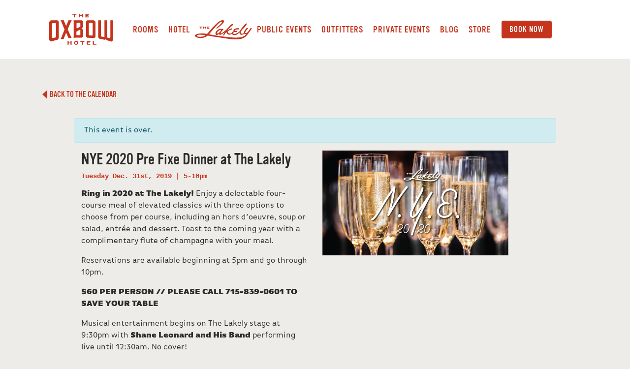

--- FILE ---
content_type: text/html; charset=UTF-8
request_url: https://www.theoxbowhotel.com/calendar/new-years-eve-dinner/
body_size: 20501
content:
<!DOCTYPE html>
<html lang="en-US">
<head>
  <meta charset="utf-8">
  <meta name="viewport" content="width=device-width, initial-scale=1, shrink-to-fit=no">
  <title>NYE 2020 Pre Fixe Dinner at The Lakely - The Oxbow Hotel</title>

  <!-- Google Tag Manager -->
  <script>(function(w,d,s,l,i){w[l]=w[l]||[];w[l].push({'gtm.start':
  new Date().getTime(),event:'gtm.js'});var f=d.getElementsByTagName(s)[0],
  j=d.createElement(s),dl=l!='dataLayer'?'&l='+l:'';j.async=true;j.src=
  'https://www.googletagmanager.com/gtm.js?id='+i+dl;f.parentNode.insertBefore(j,f);
  })(window,document,'script','dataLayer','GTM-TBR89GV');</script>
  <!-- End Google Tag Manager -->

  <!-- Favicon -->
  <link rel="apple-touch-icon" sizes="180x180" href="/wp-content/themes/oxbow-eighteen/favicons/apple-touch-icon.png">
  <link rel="icon" type="image/png" sizes="32x32" href="/wp-content/themes/oxbow-eighteen/favicons/favicon-32x32.png">
  <link rel="icon" type="image/png" sizes="16x16" href="/wp-content/themes/oxbow-eighteen/favicons/favicon-16x16.png">
  <link rel="manifest" href="/wp-content/themes/oxbow-eighteen/favicons/site.webmanifest">
  <link rel="mask-icon" href="/wp-content/themes/oxbow-eighteen/favicons/safari-pinned-tab.svg" color="#c5341c">
  <link rel="shortcut icon" href="/favicon.ico">
  <meta name="apple-mobile-web-app-title" content="Oxbow Hotel">
  <meta name="application-name" content="Oxbow Hotel">
  <meta name="msapplication-TileColor" content="#c5341c">
  <meta name="msapplication-config" content="/wp-content/themes/oxbow-eighteen/favicons/browserconfig.xml">
  <meta name="theme-color" content="#c5341c">
  <!-- End Favicon -->

<link rel='stylesheet' id='tribe-events-views-v2-bootstrap-datepicker-styles-css' href='https://www.theoxbowhotel.com/wp-content/plugins/the-events-calendar/vendor/bootstrap-datepicker/css/bootstrap-datepicker.standalone.min.css?ver=6.15.8' type='text/css' media='all' />
<link rel='stylesheet' id='tec-variables-skeleton-css' href='https://www.theoxbowhotel.com/wp-content/plugins/the-events-calendar/common/build/css/variables-skeleton.css?ver=6.9.7' type='text/css' media='all' />
<link rel='stylesheet' id='tribe-common-skeleton-style-css' href='https://www.theoxbowhotel.com/wp-content/plugins/the-events-calendar/common/build/css/common-skeleton.css?ver=6.9.7' type='text/css' media='all' />
<link rel='stylesheet' id='tribe-tooltipster-css-css' href='https://www.theoxbowhotel.com/wp-content/plugins/the-events-calendar/common/vendor/tooltipster/tooltipster.bundle.min.css?ver=6.9.7' type='text/css' media='all' />
<link rel='stylesheet' id='tribe-events-views-v2-skeleton-css' href='https://www.theoxbowhotel.com/wp-content/plugins/the-events-calendar/build/css/views-skeleton.css?ver=6.15.8' type='text/css' media='all' />
<link rel='stylesheet' id='tec-variables-full-css' href='https://www.theoxbowhotel.com/wp-content/plugins/the-events-calendar/common/build/css/variables-full.css?ver=6.9.7' type='text/css' media='all' />
<link rel='stylesheet' id='tribe-common-full-style-css' href='https://www.theoxbowhotel.com/wp-content/plugins/the-events-calendar/common/build/css/common-full.css?ver=6.9.7' type='text/css' media='all' />
<link rel='stylesheet' id='tribe-events-views-v2-full-css' href='https://www.theoxbowhotel.com/wp-content/plugins/the-events-calendar/build/css/views-full.css?ver=6.15.8' type='text/css' media='all' />
<link rel='stylesheet' id='tribe-events-views-v2-print-css' href='https://www.theoxbowhotel.com/wp-content/plugins/the-events-calendar/build/css/views-print.css?ver=6.15.8' type='text/css' media='print' />
<meta name='robots' content='index, follow, max-image-preview:large, max-snippet:-1, max-video-preview:-1' />
	<style>img:is([sizes="auto" i], [sizes^="auto," i]) { contain-intrinsic-size: 3000px 1500px }</style>
	<script>window._wca = window._wca || [];</script>

	<!-- This site is optimized with the Yoast SEO plugin v26.1.1 - https://yoast.com/wordpress/plugins/seo/ -->
	<link rel="canonical" href="https://www.theoxbowhotel.com/calendar/new-years-eve-dinner/" />
	<meta property="og:locale" content="en_US" />
	<meta property="og:type" content="article" />
	<meta property="og:title" content="NYE 2020 Pre Fixe Dinner at The Lakely - The Oxbow Hotel" />
	<meta property="og:description" content="Ring in 2020 at The Lakely! Enjoy a delectable four-course meal of elevated classics with three options to choose from per course, including an hors d&#8217;oeuvre, soup or salad, entrée [&hellip;]" />
	<meta property="og:url" content="https://www.theoxbowhotel.com/calendar/new-years-eve-dinner/" />
	<meta property="og:site_name" content="The Oxbow Hotel" />
	<meta property="article:publisher" content="https://www.facebook.com/oxbowhotel" />
	<meta property="article:modified_time" content="2019-12-10T17:40:04+00:00" />
	<meta property="og:image" content="https://www.theoxbowhotel.com/wp-content/uploads/2018/11/NYE-2020-Header-2-01.png" />
	<meta property="og:image:width" content="1920" />
	<meta property="og:image:height" content="1080" />
	<meta property="og:image:type" content="image/png" />
	<meta name="twitter:card" content="summary_large_image" />
	<meta name="twitter:site" content="@oxbowhotel" />
	<meta name="twitter:label1" content="Est. reading time" />
	<meta name="twitter:data1" content="1 minute" />
	<script type="application/ld+json" class="yoast-schema-graph">{"@context":"https://schema.org","@graph":[{"@type":"WebPage","@id":"https://www.theoxbowhotel.com/calendar/new-years-eve-dinner/","url":"https://www.theoxbowhotel.com/calendar/new-years-eve-dinner/","name":"NYE 2020 Pre Fixe Dinner at The Lakely - The Oxbow Hotel","isPartOf":{"@id":"https://www.theoxbowhotel.com/#website"},"primaryImageOfPage":{"@id":"https://www.theoxbowhotel.com/calendar/new-years-eve-dinner/#primaryimage"},"image":{"@id":"https://www.theoxbowhotel.com/calendar/new-years-eve-dinner/#primaryimage"},"thumbnailUrl":"https://www.theoxbowhotel.com/wp-content/uploads/2018/11/NYE-2020-Header-2-01.png","datePublished":"2018-11-15T18:10:45+00:00","dateModified":"2019-12-10T17:40:04+00:00","breadcrumb":{"@id":"https://www.theoxbowhotel.com/calendar/new-years-eve-dinner/#breadcrumb"},"inLanguage":"en-US","potentialAction":[{"@type":"ReadAction","target":["https://www.theoxbowhotel.com/calendar/new-years-eve-dinner/"]}]},{"@type":"ImageObject","inLanguage":"en-US","@id":"https://www.theoxbowhotel.com/calendar/new-years-eve-dinner/#primaryimage","url":"https://www.theoxbowhotel.com/wp-content/uploads/2018/11/NYE-2020-Header-2-01.png","contentUrl":"https://www.theoxbowhotel.com/wp-content/uploads/2018/11/NYE-2020-Header-2-01.png","width":1920,"height":1080},{"@type":"BreadcrumbList","@id":"https://www.theoxbowhotel.com/calendar/new-years-eve-dinner/#breadcrumb","itemListElement":[{"@type":"ListItem","position":1,"name":"Home","item":"https://www.theoxbowhotel.com/"},{"@type":"ListItem","position":2,"name":"Events","item":"https://www.theoxbowhotel.com/calendar/"},{"@type":"ListItem","position":3,"name":"NYE 2020 Pre Fixe Dinner at The Lakely"}]},{"@type":"WebSite","@id":"https://www.theoxbowhotel.com/#website","url":"https://www.theoxbowhotel.com/","name":"The Oxbow Hotel","description":"The Oxbow Hotel - Downtown Eau Claire, WI","potentialAction":[{"@type":"SearchAction","target":{"@type":"EntryPoint","urlTemplate":"https://www.theoxbowhotel.com/?s={search_term_string}"},"query-input":{"@type":"PropertyValueSpecification","valueRequired":true,"valueName":"search_term_string"}}],"inLanguage":"en-US"},{"@type":"Event","name":"NYE 2020 Pre Fixe Dinner at The Lakely","description":"Ring in 2020 at The Lakely! Enjoy a delectable four-course meal of elevated classics with three options to choose from per course, including an hors d&#8217;oeuvre, soup or salad, entrée [&hellip;]","image":{"@id":"https://www.theoxbowhotel.com/calendar/new-years-eve-dinner/#primaryimage"},"url":"https://www.theoxbowhotel.com/calendar/new-years-eve-dinner/","eventAttendanceMode":"https://schema.org/OfflineEventAttendanceMode","eventStatus":"https://schema.org/EventScheduled","startDate":"2019-12-31T17:00:00-06:00","endDate":"2019-12-31T22:00:00-06:00","@id":"https://www.theoxbowhotel.com/calendar/new-years-eve-dinner/#event","mainEntityOfPage":{"@id":"https://www.theoxbowhotel.com/calendar/new-years-eve-dinner/"}}]}</script>
	<!-- / Yoast SEO plugin. -->


<link rel='stylesheet' id='tribe-events-v2-single-skeleton-css' href='https://www.theoxbowhotel.com/wp-content/plugins/the-events-calendar/build/css/tribe-events-single-skeleton.css?ver=6.15.8' type='text/css' media='all' />
<link rel='stylesheet' id='tribe-events-v2-single-skeleton-full-css' href='https://www.theoxbowhotel.com/wp-content/plugins/the-events-calendar/build/css/tribe-events-single-full.css?ver=6.15.8' type='text/css' media='all' />
<link rel='stylesheet' id='wp-block-library-css' href='https://www.theoxbowhotel.com/wp-includes/css/dist/block-library/style.min.css?ver=c06be8783c50201d3e63c9812d857a37' type='text/css' media='all' />
<style id='classic-theme-styles-inline-css' type='text/css'>
/*! This file is auto-generated */
.wp-block-button__link{color:#fff;background-color:#32373c;border-radius:9999px;box-shadow:none;text-decoration:none;padding:calc(.667em + 2px) calc(1.333em + 2px);font-size:1.125em}.wp-block-file__button{background:#32373c;color:#fff;text-decoration:none}
</style>
<link rel='stylesheet' id='mediaelement-css' href='https://www.theoxbowhotel.com/wp-includes/js/mediaelement/mediaelementplayer-legacy.min.css?ver=4.2.17' type='text/css' media='all' />
<link rel='stylesheet' id='wp-mediaelement-css' href='https://www.theoxbowhotel.com/wp-includes/js/mediaelement/wp-mediaelement.min.css?ver=c06be8783c50201d3e63c9812d857a37' type='text/css' media='all' />
<style id='jetpack-sharing-buttons-style-inline-css' type='text/css'>
.jetpack-sharing-buttons__services-list{display:flex;flex-direction:row;flex-wrap:wrap;gap:0;list-style-type:none;margin:5px;padding:0}.jetpack-sharing-buttons__services-list.has-small-icon-size{font-size:12px}.jetpack-sharing-buttons__services-list.has-normal-icon-size{font-size:16px}.jetpack-sharing-buttons__services-list.has-large-icon-size{font-size:24px}.jetpack-sharing-buttons__services-list.has-huge-icon-size{font-size:36px}@media print{.jetpack-sharing-buttons__services-list{display:none!important}}.editor-styles-wrapper .wp-block-jetpack-sharing-buttons{gap:0;padding-inline-start:0}ul.jetpack-sharing-buttons__services-list.has-background{padding:1.25em 2.375em}
</style>
<style id='global-styles-inline-css' type='text/css'>
:root{--wp--preset--aspect-ratio--square: 1;--wp--preset--aspect-ratio--4-3: 4/3;--wp--preset--aspect-ratio--3-4: 3/4;--wp--preset--aspect-ratio--3-2: 3/2;--wp--preset--aspect-ratio--2-3: 2/3;--wp--preset--aspect-ratio--16-9: 16/9;--wp--preset--aspect-ratio--9-16: 9/16;--wp--preset--color--black: #000000;--wp--preset--color--cyan-bluish-gray: #abb8c3;--wp--preset--color--white: #ffffff;--wp--preset--color--pale-pink: #f78da7;--wp--preset--color--vivid-red: #cf2e2e;--wp--preset--color--luminous-vivid-orange: #ff6900;--wp--preset--color--luminous-vivid-amber: #fcb900;--wp--preset--color--light-green-cyan: #7bdcb5;--wp--preset--color--vivid-green-cyan: #00d084;--wp--preset--color--pale-cyan-blue: #8ed1fc;--wp--preset--color--vivid-cyan-blue: #0693e3;--wp--preset--color--vivid-purple: #9b51e0;--wp--preset--gradient--vivid-cyan-blue-to-vivid-purple: linear-gradient(135deg,rgba(6,147,227,1) 0%,rgb(155,81,224) 100%);--wp--preset--gradient--light-green-cyan-to-vivid-green-cyan: linear-gradient(135deg,rgb(122,220,180) 0%,rgb(0,208,130) 100%);--wp--preset--gradient--luminous-vivid-amber-to-luminous-vivid-orange: linear-gradient(135deg,rgba(252,185,0,1) 0%,rgba(255,105,0,1) 100%);--wp--preset--gradient--luminous-vivid-orange-to-vivid-red: linear-gradient(135deg,rgba(255,105,0,1) 0%,rgb(207,46,46) 100%);--wp--preset--gradient--very-light-gray-to-cyan-bluish-gray: linear-gradient(135deg,rgb(238,238,238) 0%,rgb(169,184,195) 100%);--wp--preset--gradient--cool-to-warm-spectrum: linear-gradient(135deg,rgb(74,234,220) 0%,rgb(151,120,209) 20%,rgb(207,42,186) 40%,rgb(238,44,130) 60%,rgb(251,105,98) 80%,rgb(254,248,76) 100%);--wp--preset--gradient--blush-light-purple: linear-gradient(135deg,rgb(255,206,236) 0%,rgb(152,150,240) 100%);--wp--preset--gradient--blush-bordeaux: linear-gradient(135deg,rgb(254,205,165) 0%,rgb(254,45,45) 50%,rgb(107,0,62) 100%);--wp--preset--gradient--luminous-dusk: linear-gradient(135deg,rgb(255,203,112) 0%,rgb(199,81,192) 50%,rgb(65,88,208) 100%);--wp--preset--gradient--pale-ocean: linear-gradient(135deg,rgb(255,245,203) 0%,rgb(182,227,212) 50%,rgb(51,167,181) 100%);--wp--preset--gradient--electric-grass: linear-gradient(135deg,rgb(202,248,128) 0%,rgb(113,206,126) 100%);--wp--preset--gradient--midnight: linear-gradient(135deg,rgb(2,3,129) 0%,rgb(40,116,252) 100%);--wp--preset--font-size--small: 13px;--wp--preset--font-size--medium: 20px;--wp--preset--font-size--large: 36px;--wp--preset--font-size--x-large: 42px;--wp--preset--spacing--20: 0.44rem;--wp--preset--spacing--30: 0.67rem;--wp--preset--spacing--40: 1rem;--wp--preset--spacing--50: 1.5rem;--wp--preset--spacing--60: 2.25rem;--wp--preset--spacing--70: 3.38rem;--wp--preset--spacing--80: 5.06rem;--wp--preset--shadow--natural: 6px 6px 9px rgba(0, 0, 0, 0.2);--wp--preset--shadow--deep: 12px 12px 50px rgba(0, 0, 0, 0.4);--wp--preset--shadow--sharp: 6px 6px 0px rgba(0, 0, 0, 0.2);--wp--preset--shadow--outlined: 6px 6px 0px -3px rgba(255, 255, 255, 1), 6px 6px rgba(0, 0, 0, 1);--wp--preset--shadow--crisp: 6px 6px 0px rgba(0, 0, 0, 1);}:where(.is-layout-flex){gap: 0.5em;}:where(.is-layout-grid){gap: 0.5em;}body .is-layout-flex{display: flex;}.is-layout-flex{flex-wrap: wrap;align-items: center;}.is-layout-flex > :is(*, div){margin: 0;}body .is-layout-grid{display: grid;}.is-layout-grid > :is(*, div){margin: 0;}:where(.wp-block-columns.is-layout-flex){gap: 2em;}:where(.wp-block-columns.is-layout-grid){gap: 2em;}:where(.wp-block-post-template.is-layout-flex){gap: 1.25em;}:where(.wp-block-post-template.is-layout-grid){gap: 1.25em;}.has-black-color{color: var(--wp--preset--color--black) !important;}.has-cyan-bluish-gray-color{color: var(--wp--preset--color--cyan-bluish-gray) !important;}.has-white-color{color: var(--wp--preset--color--white) !important;}.has-pale-pink-color{color: var(--wp--preset--color--pale-pink) !important;}.has-vivid-red-color{color: var(--wp--preset--color--vivid-red) !important;}.has-luminous-vivid-orange-color{color: var(--wp--preset--color--luminous-vivid-orange) !important;}.has-luminous-vivid-amber-color{color: var(--wp--preset--color--luminous-vivid-amber) !important;}.has-light-green-cyan-color{color: var(--wp--preset--color--light-green-cyan) !important;}.has-vivid-green-cyan-color{color: var(--wp--preset--color--vivid-green-cyan) !important;}.has-pale-cyan-blue-color{color: var(--wp--preset--color--pale-cyan-blue) !important;}.has-vivid-cyan-blue-color{color: var(--wp--preset--color--vivid-cyan-blue) !important;}.has-vivid-purple-color{color: var(--wp--preset--color--vivid-purple) !important;}.has-black-background-color{background-color: var(--wp--preset--color--black) !important;}.has-cyan-bluish-gray-background-color{background-color: var(--wp--preset--color--cyan-bluish-gray) !important;}.has-white-background-color{background-color: var(--wp--preset--color--white) !important;}.has-pale-pink-background-color{background-color: var(--wp--preset--color--pale-pink) !important;}.has-vivid-red-background-color{background-color: var(--wp--preset--color--vivid-red) !important;}.has-luminous-vivid-orange-background-color{background-color: var(--wp--preset--color--luminous-vivid-orange) !important;}.has-luminous-vivid-amber-background-color{background-color: var(--wp--preset--color--luminous-vivid-amber) !important;}.has-light-green-cyan-background-color{background-color: var(--wp--preset--color--light-green-cyan) !important;}.has-vivid-green-cyan-background-color{background-color: var(--wp--preset--color--vivid-green-cyan) !important;}.has-pale-cyan-blue-background-color{background-color: var(--wp--preset--color--pale-cyan-blue) !important;}.has-vivid-cyan-blue-background-color{background-color: var(--wp--preset--color--vivid-cyan-blue) !important;}.has-vivid-purple-background-color{background-color: var(--wp--preset--color--vivid-purple) !important;}.has-black-border-color{border-color: var(--wp--preset--color--black) !important;}.has-cyan-bluish-gray-border-color{border-color: var(--wp--preset--color--cyan-bluish-gray) !important;}.has-white-border-color{border-color: var(--wp--preset--color--white) !important;}.has-pale-pink-border-color{border-color: var(--wp--preset--color--pale-pink) !important;}.has-vivid-red-border-color{border-color: var(--wp--preset--color--vivid-red) !important;}.has-luminous-vivid-orange-border-color{border-color: var(--wp--preset--color--luminous-vivid-orange) !important;}.has-luminous-vivid-amber-border-color{border-color: var(--wp--preset--color--luminous-vivid-amber) !important;}.has-light-green-cyan-border-color{border-color: var(--wp--preset--color--light-green-cyan) !important;}.has-vivid-green-cyan-border-color{border-color: var(--wp--preset--color--vivid-green-cyan) !important;}.has-pale-cyan-blue-border-color{border-color: var(--wp--preset--color--pale-cyan-blue) !important;}.has-vivid-cyan-blue-border-color{border-color: var(--wp--preset--color--vivid-cyan-blue) !important;}.has-vivid-purple-border-color{border-color: var(--wp--preset--color--vivid-purple) !important;}.has-vivid-cyan-blue-to-vivid-purple-gradient-background{background: var(--wp--preset--gradient--vivid-cyan-blue-to-vivid-purple) !important;}.has-light-green-cyan-to-vivid-green-cyan-gradient-background{background: var(--wp--preset--gradient--light-green-cyan-to-vivid-green-cyan) !important;}.has-luminous-vivid-amber-to-luminous-vivid-orange-gradient-background{background: var(--wp--preset--gradient--luminous-vivid-amber-to-luminous-vivid-orange) !important;}.has-luminous-vivid-orange-to-vivid-red-gradient-background{background: var(--wp--preset--gradient--luminous-vivid-orange-to-vivid-red) !important;}.has-very-light-gray-to-cyan-bluish-gray-gradient-background{background: var(--wp--preset--gradient--very-light-gray-to-cyan-bluish-gray) !important;}.has-cool-to-warm-spectrum-gradient-background{background: var(--wp--preset--gradient--cool-to-warm-spectrum) !important;}.has-blush-light-purple-gradient-background{background: var(--wp--preset--gradient--blush-light-purple) !important;}.has-blush-bordeaux-gradient-background{background: var(--wp--preset--gradient--blush-bordeaux) !important;}.has-luminous-dusk-gradient-background{background: var(--wp--preset--gradient--luminous-dusk) !important;}.has-pale-ocean-gradient-background{background: var(--wp--preset--gradient--pale-ocean) !important;}.has-electric-grass-gradient-background{background: var(--wp--preset--gradient--electric-grass) !important;}.has-midnight-gradient-background{background: var(--wp--preset--gradient--midnight) !important;}.has-small-font-size{font-size: var(--wp--preset--font-size--small) !important;}.has-medium-font-size{font-size: var(--wp--preset--font-size--medium) !important;}.has-large-font-size{font-size: var(--wp--preset--font-size--large) !important;}.has-x-large-font-size{font-size: var(--wp--preset--font-size--x-large) !important;}
:where(.wp-block-post-template.is-layout-flex){gap: 1.25em;}:where(.wp-block-post-template.is-layout-grid){gap: 1.25em;}
:where(.wp-block-columns.is-layout-flex){gap: 2em;}:where(.wp-block-columns.is-layout-grid){gap: 2em;}
:root :where(.wp-block-pullquote){font-size: 1.5em;line-height: 1.6;}
</style>
<link rel='stylesheet' id='fvp-frontend-css' href='https://www.theoxbowhotel.com/wp-content/plugins/featured-video-plus/styles/frontend.css?ver=2.3.3' type='text/css' media='all' />
<link rel='stylesheet' id='woocommerce-layout-css' href='https://www.theoxbowhotel.com/wp-content/plugins/woocommerce/assets/css/woocommerce-layout.css?ver=10.2.2' type='text/css' media='all' />
<style id='woocommerce-layout-inline-css' type='text/css'>

	.infinite-scroll .woocommerce-pagination {
		display: none;
	}
</style>
<link rel='stylesheet' id='woocommerce-smallscreen-css' href='https://www.theoxbowhotel.com/wp-content/plugins/woocommerce/assets/css/woocommerce-smallscreen.css?ver=10.2.2' type='text/css' media='only screen and (max-width: 768px)' />
<link rel='stylesheet' id='woocommerce-general-css' href='https://www.theoxbowhotel.com/wp-content/plugins/woocommerce/assets/css/woocommerce.css?ver=10.2.2' type='text/css' media='all' />
<style id='woocommerce-inline-inline-css' type='text/css'>
.woocommerce form .form-row .required { visibility: visible; }
</style>
<link rel='stylesheet' id='brands-styles-css' href='https://www.theoxbowhotel.com/wp-content/plugins/woocommerce/assets/css/brands.css?ver=10.2.2' type='text/css' media='all' />
<link rel='stylesheet' id='typekit-css' href='https://use.typekit.net/uqh2czo.css?ver=c06be8783c50201d3e63c9812d857a37' type='text/css' media='all' />
<link rel='stylesheet' id='bootstrap-css' href='https://www.theoxbowhotel.com/wp-content/themes/oxbow-eighteen/css/bootstrap-4.1.0-dist/css/bootstrap.min.css?ver=c06be8783c50201d3e63c9812d857a37' type='text/css' media='all' />
<link rel='stylesheet' id='styles-css' href='https://www.theoxbowhotel.com/wp-content/themes/oxbow-eighteen/style.css?ver=c06be8783c50201d3e63c9812d857a37' type='text/css' media='all' />
<script type="text/javascript" src="https://www.theoxbowhotel.com/wp-content/themes/oxbow-eighteen/js/jquery-3.3.1.min.js?ver=3.3.1" id="jquery-js"></script>
<script type="text/javascript" src="https://www.theoxbowhotel.com/wp-content/plugins/the-events-calendar/common/build/js/tribe-common.js?ver=9c44e11f3503a33e9540" id="tribe-common-js"></script>
<script type="text/javascript" src="https://www.theoxbowhotel.com/wp-content/plugins/the-events-calendar/build/js/views/breakpoints.js?ver=4208de2df2852e0b91ec" id="tribe-events-views-v2-breakpoints-js"></script>
<script type="text/javascript" src="https://www.theoxbowhotel.com/wp-content/plugins/featured-video-plus/js/jquery.fitvids.min.js?ver=master-2015-08" id="jquery.fitvids-js"></script>
<script type="text/javascript" id="fvp-frontend-js-extra">
/* <![CDATA[ */
var fvpdata = {"ajaxurl":"https:\/\/www.theoxbowhotel.com\/wp-admin\/admin-ajax.php","nonce":"880e94629c","fitvids":"1","dynamic":"","overlay":"","opacity":"0.75","color":"b","width":"640"};
/* ]]> */
</script>
<script type="text/javascript" src="https://www.theoxbowhotel.com/wp-content/plugins/featured-video-plus/js/frontend.min.js?ver=2.3.3" id="fvp-frontend-js"></script>
<script type="text/javascript" src="https://www.theoxbowhotel.com/wp-content/plugins/woocommerce/assets/js/jquery-blockui/jquery.blockUI.min.js?ver=2.7.0-wc.10.2.2" id="jquery-blockui-js" defer="defer" data-wp-strategy="defer"></script>
<script type="text/javascript" id="wc-add-to-cart-js-extra">
/* <![CDATA[ */
var wc_add_to_cart_params = {"ajax_url":"\/wp-admin\/admin-ajax.php","wc_ajax_url":"\/?wc-ajax=%%endpoint%%","i18n_view_cart":"View cart","cart_url":"https:\/\/www.theoxbowhotel.com\/cart\/","is_cart":"","cart_redirect_after_add":"no"};
/* ]]> */
</script>
<script type="text/javascript" src="https://www.theoxbowhotel.com/wp-content/plugins/woocommerce/assets/js/frontend/add-to-cart.min.js?ver=10.2.2" id="wc-add-to-cart-js" defer="defer" data-wp-strategy="defer"></script>
<script type="text/javascript" src="https://www.theoxbowhotel.com/wp-content/plugins/woocommerce/assets/js/js-cookie/js.cookie.min.js?ver=2.1.4-wc.10.2.2" id="js-cookie-js" defer="defer" data-wp-strategy="defer"></script>
<script type="text/javascript" id="woocommerce-js-extra">
/* <![CDATA[ */
var woocommerce_params = {"ajax_url":"\/wp-admin\/admin-ajax.php","wc_ajax_url":"\/?wc-ajax=%%endpoint%%","i18n_password_show":"Show password","i18n_password_hide":"Hide password"};
/* ]]> */
</script>
<script type="text/javascript" src="https://www.theoxbowhotel.com/wp-content/plugins/woocommerce/assets/js/frontend/woocommerce.min.js?ver=10.2.2" id="woocommerce-js" defer="defer" data-wp-strategy="defer"></script>
<script type="text/javascript" src="https://www.theoxbowhotel.com/wp-content/themes/oxbow-eighteen/js/modernizr-custom.js?ver=3.6.0" id="modernizr-js"></script>
<script type="text/javascript" src="https://www.theoxbowhotel.com/wp-content/themes/oxbow-eighteen/css/bootstrap-4.1.0-dist/js/bootstrap.min.js?ver=4.1.0" id="bootstrap-js"></script>
<script type="text/javascript" src="https://www.theoxbowhotel.com/wp-content/themes/oxbow-eighteen/js/jwplayer-8.1.8/jwplayer.js?ver=8.1.8" id="jwplayer-js"></script>
<script type="text/javascript" src="https://www.theoxbowhotel.com/wp-content/themes/oxbow-eighteen/js/plugins.js?ver=20180610" id="plugins-js"></script>
<script type="text/javascript" src="https://www.theoxbowhotel.com/wp-content/themes/oxbow-eighteen/js/onload.js?ver=20180610" id="onload-js"></script>
<script type="text/javascript" src="https://stats.wp.com/s-202605.js" id="woocommerce-analytics-js" defer="defer" data-wp-strategy="defer"></script>
<link rel="alternate" title="oEmbed (JSON)" type="application/json+oembed" href="https://www.theoxbowhotel.com/wp-json/oembed/1.0/embed?url=https%3A%2F%2Fwww.theoxbowhotel.com%2Fcalendar%2Fnew-years-eve-dinner%2F" />
<link rel="alternate" title="oEmbed (XML)" type="text/xml+oembed" href="https://www.theoxbowhotel.com/wp-json/oembed/1.0/embed?url=https%3A%2F%2Fwww.theoxbowhotel.com%2Fcalendar%2Fnew-years-eve-dinner%2F&#038;format=xml" />
<meta name="tec-api-version" content="v1"><meta name="tec-api-origin" content="https://www.theoxbowhotel.com"><link rel="alternate" href="https://www.theoxbowhotel.com/wp-json/tribe/events/v1/events/1722" />	<style>img#wpstats{display:none}</style>
			<noscript><style>.woocommerce-product-gallery{ opacity: 1 !important; }</style></noscript>
			<style type="text/css" id="wp-custom-css">
			/* 2021-03-04 Blog post image CSS is broken after updating to Wordpress Gutenberg text editor. They have max-width 100%, but for whatever reason it does not also have height auto, for responsive images. So the images are stretched vertically. Maybe they'll fix that in the future, but for now just add that height style. */
.wp-block-image img {
	height: auto;
}		</style>
		</head>
<body data-rsssl=1>
  <!-- Google Tag Manager (noscript) -->
  <noscript><iframe src="https://www.googletagmanager.com/ns.html?id=GTM-TBR89GV" height="0" width="0" style="display:none;visibility:hidden"></iframe></noscript>
  <!-- End Google Tag Manager (noscript) -->

  <!-- Show the window width: sm, md, lg... in the upper left corner.
    <div class="dev-size"></div>
  -->

  <div class="header" id="header_nav">
    <div class="outer">
      <div class="container-fluid">
        <div class="row">
          <div class="col-lg-2">
            <div class="header-logos">
              <a href="#" class="menu" id="top_nav_overlay_open"><svg xmlns="http://www.w3.org/2000/svg" viewBox="0 0 40 43.148">
  <defs>
    <style>
      .menu-fill {
        fill: #c5341c;
      }

      .menu-arrow {
        fill: #e7ada3;
      }
    </style>
  </defs>
  <g id="menu" transform="translate(-19 -48)">
    <rect class="menu-fill" width="40" height="3" rx="1.5" transform="translate(19 48)"/>
    <rect class="menu-fill" width="40" height="3" rx="1.5" transform="translate(19 73)"/>
    <path class="menu-arrow" d="M1352.915,974.99H1339.5l6.651,7.569Z" transform="translate(-1307.504 -891.41)"/>
    <path class="menu-fill" d="M11.1,1.948V-10.859a.57.57,0,0,0-.585-.565H8.543a.625.625,0,0,0-.7.565l-1.7,7.193c-.039.175-.195.195-.234,0L4.235-10.859a.631.631,0,0,0-.682-.565H1.506c-.409,0-.546.136-.546.546V1.928a.575.575,0,0,0,.546.565h.936a.579.579,0,0,0,.565-.565V-7.038c0-.195.1-.175.136,0L5.229,1.948a.749.749,0,0,0,.7.546h.195a.745.745,0,0,0,.682-.565L8.913-7.019c.039-.175.136-.175.136,0V1.928a.549.549,0,0,0,.546.565h.916A.578.578,0,0,0,11.1,1.948Zm8.655-.858a.611.611,0,0,0-.565-.585h-3.06A.5.5,0,0,1,15.6-.06V-3.218a.551.551,0,0,1,.526-.585h2.612a.558.558,0,0,0,.546-.546v-.877a.517.517,0,0,0-.546-.565H16.145a.538.538,0,0,1-.565-.546V-8.792c0-.37.175-.643.565-.643h3.06a.488.488,0,0,0,.526-.546v-.877c0-.37-.175-.565-.546-.565H14a.662.662,0,0,0-.565.565V1.948A.562.562,0,0,0,14,2.494h5.185a.549.549,0,0,0,.565-.546Zm9.571.858V-10.878a.517.517,0,0,0-.565-.546H27.7a.549.549,0,0,0-.546.565v7.251c0,.253-.117.273-.234,0l-3.041-7.271a.869.869,0,0,0-.78-.546H22.051a.517.517,0,0,0-.546.565V1.948a.522.522,0,0,0,.546.546H23.1a.542.542,0,0,0,.565-.565V-5.323c0-.253.117-.273.234,0l3.021,7.251a.82.82,0,0,0,.78.565h1.053A.59.59,0,0,0,29.322,1.948Zm9.59-3.938v-8.85a.57.57,0,0,0-.565-.585H37.333a.542.542,0,0,0-.565.565v9.22C36.768.038,36.339.7,35.247.7s-1.54-.682-1.54-2.339v-9.22a.522.522,0,0,0-.565-.565H32.109a.562.562,0,0,0-.546.565V-1.97a5.278,5.278,0,0,0,.8,3.45,3.521,3.521,0,0,0,2.885,1.228A3.393,3.393,0,0,0,38.113,1.48C38.717.72,38.912-.2,38.912-1.99Z" transform="translate(19.04 66.158)"/>
  </g>
</svg>
</a>
              <a href="https://www.theoxbowhotel.com/" class="logo"><svg id="oxbow_logo" data-name="oxbow logo" xmlns="http://www.w3.org/2000/svg" viewBox="0 0 132.837 64">
  <defs>
    <style>
      .oxbow-logo-fill {
        fill: #c5341c;
      }
    </style>
  </defs>
  <path class="oxbow-logo-fill" d="M3.152,42.8,0,46.295V83.927L3.495,86.86a118.212,118.212,0,0,1,13.636-3.745c1.061-1.279,2.808-3.37,2.808-3.37V45.889l-2.9-3.089H3.152ZM14.167,77.094l-1.123,1.248-5.8,1.217-1.5-1.186V50.1l1.186-1.311h6.21l1.03,1.248Z" transform="translate(0 -29.445)"/>
  <path class="oxbow-logo-fill" d="M90.277,42.8l.53,1.092L86.158,54.658,81.633,43.923l.53-1.123H74.3l1.4,1.841L82.944,61.9,75.517,80.37l-1.155,1.623c2.559-.437,4.993-.843,7.583-1.155l-.468-.718L86.22,68.637,90.963,79.4l-.281.437c2.715-.281,4.493-.406,7.146-.593l-1-1.123L89.465,61.429l7.427-17.006L98.234,42.8Z" transform="translate(-51.115 -29.445)"/>
  <path class="oxbow-logo-fill" d="M181.589,62.8l-3.526-3.089,3.495-3V45.952l-3.12-3.152H161.4l.562,2.746V77.094s-.343,1.123-.562,1.935c5.492-.281,9.486-.437,17.537-.437,1.061-.9,2.652-2.309,2.652-2.309Zm-5.835,10.079-.967.843-6.21.094-.967-.843V66.39l1.061-.936,6.022-3.245,1.061.936Zm-6.927-24.839h5.8l1.155,1.217v6.21l-1.03.936-6.022,3.308-1.092-.936V49.29Z" transform="translate(-111.036 -29.445)"/>
  <path class="oxbow-logo-fill" d="M264.634,45.671,261.389,42.8H248.127L245.1,45.515V76.376s1.623,1.5,2.684,2.465c4.556.156,9.736.593,14.2,1,1-.843,2.652-2.215,2.652-2.215ZM258.8,73.63l-1.123.874-5.991-.374-.936-.78V49.01l1.155-.967h5.617l1.248,1.155V73.63Z" transform="translate(-168.618 -29.445)"/>
  <path class="oxbow-logo-fill" d="M357.111,42.8h-5.8V78.373l-1.435,1.279-5.554-1.186V42.8h-5.43V77.468l-6.022-.936-1.217-1.279V42.8H326V78.03s1.872,2.028,2.9,3.214c3.713.53,7.083,1.123,10.859,1.935.562-.343,1.9-1.217,1.9-1.217s1.5,1.529,2.059,2.122c3.4.843,5.96,1.56,9.767,2.871,1-.843,3.62-3.027,3.62-3.027Z" transform="translate(-224.274 -29.445)"/>
  <path class="oxbow-logo-fill" d="M128,188.2v-2.84H124.04v2.84H121.7v-7.3h2.34v2.933H128V180.9h2.34v7.3Z" transform="translate(-83.724 -124.451)"/>
  <path class="oxbow-logo-fill" d="M169.287,187.763c-2.777,0-4.587-1.81-4.587-3.838v-.187c0-2.059,1.81-3.838,4.587-3.838,2.746,0,4.587,1.779,4.587,3.838v.187C173.874,185.985,172.033,187.763,169.287,187.763Zm2.215-4.025a2.216,2.216,0,0,0-4.431,0v.187a2.216,2.216,0,0,0,4.431,0Z" transform="translate(-113.306 -123.763)"/>
  <path class="oxbow-logo-fill" d="M212.63,182.547v5.586h-2.34v-5.586H207.2V180.8h8.456v1.747Z" transform="translate(-142.545 -124.383)"/>
  <path class="oxbow-logo-fill" d="M249.7,188.2v-7.3h7.489v1.654H252.04v1.4h3.682v1.03H252.04v1.467h5.149V188.2H249.7Z" transform="translate(-171.783 -124.451)"/>
  <path class="oxbow-logo-fill" d="M289.6,188.2v-7.3h2.34v5.554h5.43V188.2H289.6Z" transform="translate(-199.232 -124.451)"/>
  <path class="oxbow-logo-fill" d="M159.5,1.747V7.333h-2.309V1.747H154.1V0h8.456V1.747Z" transform="translate(-106.014)"/>
  <path class="oxbow-logo-fill" d="M202.8,7.3V4.462H198.84V7.3H196.5V0h2.34V2.933H202.8V0h2.34V7.3Z" transform="translate(-135.184)"/>
  <path class="oxbow-logo-fill" d="M240.9,7.3V0h7.489V1.685H243.24v1.4h3.682v1.03H243.24V5.586h5.149V7.333H240.9Z" transform="translate(-165.729)"/>
</svg></a>
              <a href="/lakely" class="lakely-logo"><svg xmlns="http://www.w3.org/2000/svg" viewBox="0 0 116.06 39.064">
  <defs>
    <style>
      .lakely-logo-fill {
        fill: #c5341c;
      }
      .lakely-logo-nofill {
        fill: none;
      }
    </style>
  </defs>
  <g id="lakely_logo" data-name="lakely logo" transform="translate(0.023 0.009)">
    <g transform="translate(-0.023 -0.009)">
      <path class="lakely-logo-nofill" d="M25.827,149.666c-1.5.118-4.659.513-4.54,2.033.138,1.7,3.81,2.547,7.975,2.211a17.486,17.486,0,0,0,9.633-3.356A63.3,63.3,0,0,0,25.827,149.666Z" transform="translate(-17.078 -120.053)"/>
      <path class="lakely-logo-nofill" d="M236.257,100.06a.482.482,0,0,0-.118-.355.882.882,0,0,0-.73-.217h-.079c-1.007.079-2.922,1.165-4.817,2.9-1.658,1.52-2.033,2.566-2.112,3.494v.217a1.276,1.276,0,0,0,.276.75.9.9,0,0,0,.711.276h.059a4.727,4.727,0,0,0,2.566-1.3,17.884,17.884,0,0,0,3.119-3.4,6.032,6.032,0,0,0,1.105-2.211A.491.491,0,0,0,236.257,100.06Z" transform="translate(-183.308 -79.844)"/>
      <path class="lakely-logo-fill" d="M112.957,16.6a2.175,2.175,0,0,0-.79.849c-.533.829-1.125,1.856-2.29,3.553-1.935,2.843-3.593,5.212-6.218,5.31-.691.02-1.441-.336-1.481-1.027-.118-2.25,6.159-8.666,6.06-8.8a3.306,3.306,0,0,0-2.764-.454,2.494,2.494,0,0,0-1.125.869c-4.007,4.7-4.659,6.593-4.56,9a6.571,6.571,0,0,1-3.237,1.7c-.1,0-.2.02-.276.02a3.15,3.15,0,0,1-2.093-.494,2.25,2.25,0,0,1-.809-1.836v-.118a8.66,8.66,0,0,1,1.658-4.54c.572-.869,3.909-3.869,6.337-6.83a72.688,72.688,0,0,0,4.481-6.2,1.913,1.913,0,0,0,.2-.415,1.85,1.85,0,0,0-1.54-.494h-.079a.865.865,0,0,0-.395.138c-1.856.967-9.4,9.574-11.41,13.068-.375.651-.79,1.382-1.145,2.132-3.751,3.79-7.6,5.725-10.463,5.962-.1,0-.2.02-.3.02a3.676,3.676,0,0,1-2.152-.454,1.386,1.386,0,0,1-.691-1.086h0a1.987,1.987,0,0,1,.967-1.7A5.225,5.225,0,0,1,81.352,24a4.126,4.126,0,0,1,.494-.02,13.334,13.334,0,0,1,2.092.059c.257.039.474.059.612.1a.9.9,0,0,1,.158.039.087.087,0,0,1,.059.02l.079.02.039-.059a5.938,5.938,0,0,0,.572-.967,2.287,2.287,0,0,0,.257-.888v-.02a.528.528,0,0,0-.257-.415,2.157,2.157,0,0,0-.908-.257,8.8,8.8,0,0,0-1.263-.02c-.237,0-.494.02-.73.039-.494.039-.967.1-1.382.138a.8.8,0,0,1-.355-.651h0a1.041,1.041,0,0,1,.336-.75,4,4,0,0,1,1.638-.967,9.969,9.969,0,0,1,2.428-.513,2.915,2.915,0,0,1,.415-.02,7.5,7.5,0,0,1,2.685.336l.079.02.039-.079c.454-.651.73-1.046.908-1.342a1.308,1.308,0,0,0,.237-.711h0a.638.638,0,0,0-.336-.553,2.338,2.338,0,0,0-1.066-.276c-.395-.02-.829-.039-1.283-.02-.217,0-.434.02-.651.039a15.37,15.37,0,0,0-5.271,1.342,6.368,6.368,0,0,0-1.9,1.342,2.6,2.6,0,0,0-.73,1.816v.02a2.51,2.51,0,0,0,.178.849,2.478,2.478,0,0,0,.474.711,6.539,6.539,0,0,0-3.04,1.737,3.552,3.552,0,0,0-.908,1.875,8.6,8.6,0,0,1-3.711,1.362.672.672,0,0,0-.2.02A4.079,4.079,0,0,1,66.8,23.484c0-.1-.02-.2-.02-.316v-.592c2.981-2.27,7.126-3.277,8.627-3.652h.039v-.513a.81.81,0,0,0-.02-.217,2.418,2.418,0,0,0-.257-.987.862.862,0,0,0-.829-.395h-.059a17.005,17.005,0,0,0-4.382,1.8c-1.619.829-3.218,1.757-4.047,2.231,3.178-4.007,7.837-8.054,12.042-11.45a.5.5,0,0,0,.237-.434v-.02h0a1.391,1.391,0,0,0-.809-.948,2.892,2.892,0,0,0-1.382-.395.435.435,0,0,0-.158.02,6.045,6.045,0,0,0-2.25,1.619c-.928.888-1.994,2.014-3.04,3.06-2.349,2.329-4.224,4.4-5.764,6.258a87.906,87.906,0,0,1-6.85,5.646,28.465,28.465,0,0,1-4.086,2.665,2.263,2.263,0,0,1-.671.178h-.059a.985.985,0,0,1-.572-.138.562.562,0,0,1-.237-.415v-.039a1.351,1.351,0,0,1,.178-.651c1.145-2.428,4.6-6.1,5.31-6.771a.558.558,0,0,0,.178-.395v-.02a1.109,1.109,0,0,0-.651-.77,2.214,2.214,0,0,0-1.125-.316h-.059a1.024,1.024,0,0,0-.434.138,7.672,7.672,0,0,0-.829.75,2.589,2.589,0,0,0-.928-.711,3.58,3.58,0,0,0-1.638-.217c-.118,0-.217.02-.336.02-2.586.2-5.389,1.935-7.343,3.889-1.954,1.935-2.862,3.849-2.8,5.725v.138a3.6,3.6,0,0,0,.908,2.033,2.57,2.57,0,0,0,1.954.928h.079a2.585,2.585,0,0,0,.533-.118,11.128,11.128,0,0,0,3.948-2.231v.118a2.36,2.36,0,0,0,.3,1.066,1.5,1.5,0,0,0,1.244.711,3.185,3.185,0,0,0,.434,0c1.757-.059,3.849-1.2,5.962-2.8,1.165-.888,2.349-1.915,3.494-2.981-1.244,1.9-2.093,3.474-2.823,4.836a1.74,1.74,0,0,0-.257.967,1.516,1.516,0,0,0,.138.553,4.183,4.183,0,0,0,1.3,1.382l.039.039.02-.059a18.485,18.485,0,0,1,.77-1.777,13.948,13.948,0,0,1,4.422-5.685,6.752,6.752,0,0,0,2.231,4.224,5.235,5.235,0,0,0,3.474,1.086,1.214,1.214,0,0,0,.257-.02,9.468,9.468,0,0,0,4.915-1.954,4,4,0,0,0,1.362,1.816,6.057,6.057,0,0,0,4.007,1.145c.118,0,.237-.02.355-.02.237-.02.454-.039.711-.079,3.613-.572,6.751-2.981,8.883-5.389.039-.039.059-.079.1-.118v.158a4.835,4.835,0,0,0,1.342,3.632,4.13,4.13,0,0,0,3.02,1.066h0a8.611,8.611,0,0,0,5.488-2.29,3.839,3.839,0,0,0,2.764,1.066,5.214,5.214,0,0,0,1.8-.553c-4.4,5.073-8.331,7.008-19.168,7.422-16.72.632-51.049-5.547-57.189-6.751,2.073-2.211,4.146-4.9,6.574-7.758,7.916-9.337,14.47-17.1,18.4-17.391.711-.059,1.224.118,1.263.651.138,1.757-5.29,6.475-11.351,11.8a.428.428,0,0,0-.158.434c.118.553,1.54.612,1.9.336C48.445,14.246,59.657,5.264,59.42,2.105,59.4.783,58.058-.165,55.887.013,49.412.526,40.213,10.258,32.593,18.9c-3.237,3.672-5.606,6.653-7.877,8.962a59.726,59.726,0,0,0-14.075-.651c-7.8.612-10.8,2.566-10.66,4.5C.2,34.638,6.654,36.73,13.484,36.2a20.559,20.559,0,0,0,12.5-4.935C34.587,33,43.549,34.243,63.092,37.184c27.084,4.086,36.224,1.3,42.837-6.613.888-1.066,10.107-13.739,10.107-13.739A3.23,3.23,0,0,0,112.957,16.6ZM48.682,25.952a4.791,4.791,0,0,1-2.566,1.3h-.059a.845.845,0,0,1-.711-.276,1.063,1.063,0,0,1-.276-.75v-.217c.079-.928.454-1.954,2.112-3.494,1.9-1.737,3.79-2.823,4.817-2.9h.079a.906.906,0,0,1,.73.217.515.515,0,0,1,.118.355v.138a6.365,6.365,0,0,1-1.105,2.211A19.589,19.589,0,0,1,48.682,25.952Zm-36.52,7.916C8,34.184,4.3,33.335,4.186,31.657c-.118-1.52,3.04-1.915,4.54-2.033a63.3,63.3,0,0,1,13.068.888A17.486,17.486,0,0,1,12.161,33.868Z" transform="translate(0.023 0.009)"/>
    </g>
    <path class="lakely-logo-fill" d="M50.427,67.765v2.843H48.552V67.765H46.4V66.6h6.159v1.165Z" transform="translate(-37.259 -53.46)"/>
    <path class="lakely-logo-fill" d="M87.488,70.607V69.226H85.375v1.382H83.5V66.6h1.875v1.5h2.112V66.6h1.875v3.988H87.488Z" transform="translate(-67.035 -53.46)"/>
    <path class="lakely-logo-fill" d="M120.9,70.607V66.6h5.547v1.086h-3.672v.572H125.2v.632h-2.428v.533h3.672v1.184Z" transform="translate(-97.052 -53.46)"/>
  </g>
</svg>
</a>
            </div>
          </div>
          <div class="col-lg-10">
            <div class="nav-container" id="top_nav_overlay">
              <div class="nav-main" role="navigation">
                <div class="menu-main-container"><ul id="menu-main" class="nav nav-pills"><li id="menu-item-29" class="nav-item"><a href="https://www.theoxbowhotel.com/rooms/" class="nav-link nav-link-rooms">Rooms</a></li>
<li id="menu-item-8" class="nav-item"><a href="https://www.theoxbowhotel.com/hotel/" class="nav-link nav-link-hotel">Hotel</a></li>
<li id="menu-item-28" class="nav-item"><a href="https://www.theoxbowhotel.com/lakely/" class="nav-link nav-link-lakely">Lakely</a></li>
<li id="menu-item-27" class="nav-item"><a href="https://www.theoxbowhotel.com/events/" class="nav-link nav-link-events">Public Events</a></li>
<li id="menu-item-25" class="nav-item"><a href="https://www.theoxbowhotel.com/outfitters/" class="nav-link nav-link-outfitters">Outfitters</a></li>
<li id="menu-item-1105" class="nav-item"><a href="https://www.theoxbowhotel.com/private-events-weddings/" class="nav-link nav-link-private-events-weddings">Private Events</a></li>
<li id="menu-item-52" class="nav-item"><a href="https://www.theoxbowhotel.com/blog/" class="nav-link nav-link-blog">Blog</a></li>
<li id="menu-item-23" class="nav-item"><a href="https://www.theoxbowhotel.com/store/" class="nav-link nav-link-store">Store</a></li>
<li id="menu-item-30" class="nav-item"><a href="https://res.windsurfercrs.com/ibe/index.aspx?propertyID=16715&#038;nono=1" class="nav-link nav-link-booking">Book Now</a></li>
</ul></div>
                <a href="#" class="close" id="top_nav_overlay_close"><svg xmlns="http://www.w3.org/2000/svg" viewBox="0 0 24.042 24.042">
  <defs>
    <style>
      .close-fill {
        fill: #c5341c;
      }
    </style>
  </defs>
  <g id="close" transform="translate(-267.979 -230.979)">
    <rect class="close-fill" width="30" height="4" rx="2" transform="translate(270.808 230.979) rotate(45)"/>
    <rect class="close-fill" width="30" height="4" rx="2" transform="translate(267.979 252.192) rotate(-45)"/>
  </g>
</svg>
</a>
              </div>
            </div>
          </div>
        </div>
      </div>
    </div>
  </div>

<section id="tribe-events-pg-template" class="tribe-events-pg-template"><div class="tribe-events-before-html"></div><span class="tribe-events-ajax-loading"><img class="tribe-events-spinner-medium" src="https://www.theoxbowhotel.com/wp-content/plugins/the-events-calendar/src/resources/images/tribe-loading.gif" alt="Loading Events" /></span>
    <style type="text/css">
      /* This is template is inside this div, which has a limited width,
        but it should be full width so the footer can span the full width of the page.
      */
      #tribe-events-pg-template {
        max-width: 100% !important;
        padding-left: 0 !important;
        padding-right: 0 !important;
      }
    </style>

    <div class="outer">
      <div class="spacer-sm"></div>
      <div class="nav-section" role="navigation">
        <ul class="nav nav-pills ">
          <li class="nav-item">

                        <a class="nav-link" href="https://www.theoxbowhotel.com/events"><img src="/wp-content/themes/oxbow-eighteen/images//arrow_left.svg" style="height:1em; margin-top:-.2em;">&nbsp; Back to the Calendar</a>

          </li>
        </ul>
      </div>
      <div class="spacer-sm"></div>

      <div class="outer-padding">
                  <div class="alert alert-info">
            This event is over.
          </div>
        
        <div class="container-fluid">
          <div class="row">
                          <div class="col-md-5 order-md-2">
                <p class="to-edge-sm"><img class="img-fluid" src="https://www.theoxbowhotel.com/wp-content/uploads/2018/11/NYE-2020-Header-2-01-720x405.png" sizes="(min-width: 768px) 42vw" srcset="https://www.theoxbowhotel.com/wp-content/uploads/2018/11/NYE-2020-Header-2-01.png 1920w, https://www.theoxbowhotel.com/wp-content/uploads/2018/11/NYE-2020-Header-2-01-1920x1080.png 1920w, https://www.theoxbowhotel.com/wp-content/uploads/2018/11/NYE-2020-Header-2-01-1280x720.png 1280w, https://www.theoxbowhotel.com/wp-content/uploads/2018/11/NYE-2020-Header-2-01-720x405.png 720w, https://www.theoxbowhotel.com/wp-content/uploads/2018/11/NYE-2020-Header-2-01-360x203.png 360w"></p>
              </div>
                        <div class="col-md-6 order-md-1">
              <div class="list-lg">
                <h1 class="list-title">NYE 2020 Pre Fixe Dinner at The Lakely</h1>
                <p class="list-date">
                  Tuesday Dec. 31st, 2019 | 5-10pm                </p>
                <div class="list-description"><p><strong>Ring in 2020 at The Lakely!</strong> Enjoy a delectable four-course meal of elevated classics with three options to choose from per course, including an hors d&#8217;oeuvre, soup or salad, entrée and dessert. Toast to the coming year with a  complimentary flute of champagne with your meal.</p>
<p>Reservations are available beginning at 5pm and go through 10pm.</p>
<p><strong>$60 PER PERSON // PLEASE CALL 715-839-0601 TO SAVE YOUR TABLE</strong></p>
<p>Musical entertainment begins on The Lakely stage at 9:30pm with <strong>Shane Leonard and His Band</strong> performing live until 12:30am. No cover!</p>
<p>Looking to make this a getaway? Make your New Year&#8217;s Eve extra special with an overnight stay at The Oxbow Hotel! Please click <strong><a href="https://theoxbowhotel.reztrip.com/classic/en/searches/5defd26aa0ee960149477321/hotels/EAUOXB/rooms?action=show&amp;controller=landings#?category=">HERE</a></strong> or call 715-839-0601 for room availability.</p>
</div>
              </div>
            </div>
          </div>
        </div>
      </div>

      <hr>
      <div class="spacer-sm"></div>
      <p class="text-center">
                <a href="https://www.theoxbowhotel.com/events" class="btn btn-secondary caps-spacing"><img src="/wp-content/themes/oxbow-eighteen/images//arrow_left.svg" style="height:1em; margin-top:-.2em;">&nbsp; Back to the Calendar</a>

      </p>
      <div class="spacer-lg"></div>
    </div>


  <div class="footer">
    <div class="outer-lg">
      <div class="footer-inner">

        <div class="footer-social-icons">
          <a href="https://www.instagram.com/oxbowhotel/" target="_blank" class="footer-social-icon" style="width:46px; height:54px;" title="Instagram"><svg xmlns="http://www.w3.org/2000/svg" viewBox="0 0 46 46">
  <defs>
    <style>
      .social-icon-fill-transparent {
        fill: rgba(255,255,255,0);
      }

      .social-icon-fill {
        fill: #fff;
      }
    </style>
  </defs>
  <g transform="translate(1.084 2.494)">
    <rect class="social-icon-fill-transparent" width="46" height="46" transform="translate(-1.084 -2.494)"/>
    <path class="social-icon-fill" d="M21.985,0c-5.97,0-6.72.026-9.068.131A16.115,16.115,0,0,0,7.584,1.152a10.716,10.716,0,0,0-3.893,2.54,10.906,10.906,0,0,0-2.54,3.893A16.126,16.126,0,0,0,.131,12.926C.026,15.265,0,16.015,0,21.985s.026,6.72.131,9.068a16.221,16.221,0,0,0,1.021,5.341,10.716,10.716,0,0,0,2.54,3.893,10.906,10.906,0,0,0,3.893,2.54,16.126,16.126,0,0,0,5.341,1.021c2.348.1,3.09.131,9.068.131s6.72-.026,9.068-.131A16.221,16.221,0,0,0,36.4,42.827a10.716,10.716,0,0,0,3.893-2.54,10.906,10.906,0,0,0,2.54-3.893,16.126,16.126,0,0,0,1.021-5.341c.1-2.348.131-3.09.131-9.068s-.026-6.72-.131-9.068a16.221,16.221,0,0,0-1.021-5.341A10.716,10.716,0,0,0,40.3,3.683,10.906,10.906,0,0,0,36.4,1.143,16.126,16.126,0,0,0,31.062.122C28.706.026,27.955,0,21.985,0Zm0,3.962c5.874,0,6.563.026,8.885.131a12,12,0,0,1,4.085.759,6.824,6.824,0,0,1,2.531,1.641,6.717,6.717,0,0,1,1.641,2.531,12.223,12.223,0,0,1,.759,4.085c.1,2.322.131,3.011.131,8.885s-.026,6.563-.131,8.885a12,12,0,0,1-.759,4.085,6.824,6.824,0,0,1-1.641,2.531,6.717,6.717,0,0,1-2.531,1.641,12,12,0,0,1-4.085.759c-2.322.1-3.011.131-8.885.131S15.422,40,13.1,39.895a12,12,0,0,1-4.085-.759,6.824,6.824,0,0,1-2.531-1.641,6.717,6.717,0,0,1-1.641-2.531,12.223,12.223,0,0,1-.759-4.085c-.1-2.322-.131-3.011-.131-8.885s.026-6.563.131-8.885a12,12,0,0,1,.759-4.085A6.824,6.824,0,0,1,6.485,6.493,6.717,6.717,0,0,1,9.016,4.853,12.223,12.223,0,0,1,13.1,4.093c2.322-.113,3.02-.131,8.885-.131" transform="translate(-0.084 -1.494)"/>
    <path class="social-icon-fill" d="M133.794,141.216a7.331,7.331,0,1,1,7.331-7.331,7.33,7.33,0,0,1-7.331,7.331Zm0-18.616a11.294,11.294,0,1,0,11.294,11.294A11.3,11.3,0,0,0,133.794,122.6Z" transform="translate(-111.809 -111.9)"/>
    <path class="social-icon-fill" d="M361.471,89.836a2.636,2.636,0,1,1-2.636-2.636,2.633,2.633,0,0,1,2.636,2.636Z" transform="translate(-325.112 -79.589)"/>
  </g>
</svg>
</a>
          <a href="https://www.facebook.com/oxbowhotel" target="_blank" class="footer-social-icon" style="width:46px; height:54px;" title="Facebook"><svg xmlns="http://www.w3.org/2000/svg" viewBox="0 0 46 46.034">
  <defs>
    <style>
      .social-icon-fill {
        fill: #fff;
      }
    </style>
  </defs>
  <path class="social-icon-fill" d="M43.483,0H2.534A2.539,2.539,0,0,0,0,2.534V43.465A2.539,2.539,0,0,0,2.534,46H24.569V28.19h-6V21.241h6v-5.1c0-5.948,3.638-9.172,8.931-9.172a48.748,48.748,0,0,1,5.362.276v6.207H35.19c-2.879,0-3.448,1.362-3.448,3.379v4.431h6.879l-.9,6.948H31.741V46.034H43.465A2.539,2.539,0,0,0,46,43.5V2.534A2.513,2.513,0,0,0,43.483,0Z"/>
</svg>
</a>
          <a href="https://twitter.com/oxbowhotel" target="_blank" class="footer-social-icon" style="width:46px; height:54px;" title="Twitter"><svg xmlns="http://www.w3.org/2000/svg" viewBox="0 0 46 46">
  <defs>
    <style>
      .social-icon-fill {
        fill: #fff;
      }
    </style>
  </defs>
  <path class="social-icon-fill" d="M40.25,46H5.75A5.752,5.752,0,0,1,0,40.25V5.75A5.752,5.752,0,0,1,5.75,0h34.5A5.752,5.752,0,0,1,46,5.75v34.5A5.752,5.752,0,0,1,40.25,46ZM17.664,34.684c10.844,0,16.778-8.993,16.778-16.779,0-.253,0-.506-.012-.759a12.014,12.014,0,0,0,2.944-3.059,11.952,11.952,0,0,1-3.392.931,5.933,5.933,0,0,0,2.6-3.266,11.73,11.73,0,0,1-3.749,1.426,5.9,5.9,0,0,0-10.2,4.036,6.518,6.518,0,0,0,.149,1.345A16.745,16.745,0,0,1,10.626,12.4a5.921,5.921,0,0,0,1.828,7.878,5.965,5.965,0,0,1-2.668-.736v.08A5.909,5.909,0,0,0,14.513,25.4a5.931,5.931,0,0,1-2.656.1A5.9,5.9,0,0,0,17.365,29.6a11.827,11.827,0,0,1-7.326,2.53,11.347,11.347,0,0,1-1.4-.081,16.774,16.774,0,0,0,9.028,2.634"/>
</svg>
</a>
        </div>

        <div class="footer-phone-and-address">
          <h3 class="footer-phone-lg">1&nbsp;(844)&nbsp;692-6932&nbsp;<small class="footer-phone-muted">(OXBOWEC)</small></h3>
          <h3 class="footer-phone-sm"><small class="footer-phone-muted">LOCAL</small>&nbsp;(715)&nbsp;839-0601</h3>
          <div class="footer-address">
            <div class="footer-address-map">
              <a href="https://www.google.com/maps/place/The+Oxbow+Hotel+and+The+Lakely/@44.8149535,-91.4993858,15z/data=!4m7!3m6!1s0x0:0x7c63527b0e8d299b!5m1!1s2018-07-22!8m2!3d44.8149535!4d-91.4993858"><img src="/wp-content/themes/oxbow-eighteen/images/footer_map_aerial.png" class="img-fluid rounded"></a>
            </div>
            <div class="footer-address-address">
              <address>516 Galloway Street<br>
                Eau Claire, WI 54703<br>
                <a href="https://www.google.com/maps/place/The+Oxbow+Hotel+and+The+Lakely/@44.8149535,-91.4993858,15z/data=!4m7!3m6!1s0x0:0x7c63527b0e8d299b!5m1!1s2018-07-22!8m2!3d44.8149535!4d-91.4993858">Google Map &raquo;</a></address>
            </div>
          </div>
        </div>

        <div class="footer-nav">
          <div class="nav-footer" role="navigation"><div class="menu-footer-container"><ul id="menu-footer" class="nav flex-column"><li id="menu-item-817" class="nav-item"><a href="https://www.theoxbowhotel.com/offers/" class="nav-link nav-link-offers">Loyalty Perks &#038; Offers</a></li>
<li id="menu-item-819" class="nav-item"><a href="https://www.theoxbowhotel.com/private-events-weddings/" class="nav-link nav-link-private-events-weddings">Event Rentals &#038; Weddings</a></li>
<li id="menu-item-815" class="nav-item"><a href="https://www.theoxbowhotel.com/events/" class="nav-link nav-link-events">Events Calendar</a></li>
<li id="menu-item-816" class="nav-item"><a href="https://www.theoxbowhotel.com/lakely/" class="nav-link nav-link-lakely">The Lakely</a></li>
<li id="menu-item-17626" class="nav-item"><a href="https://www.theoxbowhotel.com/lakely/vinterkos/" class="nav-link nav-link-vinterkos">VINTERKOS: A SEASONAL SCANDI EXPERIENCE</a></li>
<li id="menu-item-820" class="nav-item"><a href="https://www.theoxbowhotel.com/product/lakely-gift-card/" class="nav-link nav-link-lakely-gift-card">Gift Cards</a></li>
<li id="menu-item-814" class="nav-item"><a href="https://www.theoxbowhotel.com/careers/" class="nav-link nav-link-careers">Careers</a></li>
<li id="menu-item-6404" class="nav-item"><a href="https://theoxbowhotel.wufoo.com/forms/q1p6cqoz1cxqxt0/" class="nav-link nav-link-q1p6cqoz1cxqxt0">Donation Requests</a></li>
<li id="menu-item-813" class="nav-item"><a href="https://www.theoxbowhotel.com/artist-in-residence/" class="nav-link nav-link-artist-in-residence">Artist in Residence</a></li>
<li id="menu-item-812" class="nav-item"><a href="https://www.theoxbowhotel.com/" class="nav-link nav-link-">Home</a></li>
</ul></div></div>        </div>

        <div class="footer-contacts">
          <p><span class="hd-narrow caps-spacing">General Inquiries</span><br>
            <span class="sp5m8_sb2n"><span class="uc7r">hello</span>@<span class="d9m">theoxbowhotel.com</span>(<span class="anc0rt8kst">hello (at) theoxbowhotel [d0t] com</span>,)</span></p>
          <p><span class="hd-narrow caps-spacing">Reservation / Lodging Questions</span><br>
            <span class="sp5m8_sb2n"><span class="uc7r">reservations</span>@<span class="d9m">theoxbowhotel.com</span>(<span class="anc0rt8kst">reservations (at) theoxbowhotel [d0t] com</span>,)</span></p>
          <p><span class="hd-narrow caps-spacing">Private Event Inquiries</span><br>
            <span class="sp5m8_sb2n"><span class="uc7r">events</span>@<span class="d9m">theoxbowhotel.com</span>(<span class="anc0rt8kst">events (at) theoxbowhotel [d0t] com</span>,)</span></p>
          <p><span class="hd-narrow caps-spacing">Performer Inquiries</span><br>
            <span class="sp5m8_sb2n"><span class="uc7r">events</span>@<span class="d9m">theoxbowhotel.com</span>(<span class="anc0rt8kst">events (at) theoxbowhotel [d0t] com</span>,)</span></p>
        </div>

        <div class="footer-newsletter">
          <h4 class="hd-narrow">SUBSCRIBE TO OUR NEWSLETTER</h4>

          <!-- Begin MailChimp Signup Form -->
          <div id="mc_embed_signup">
            <form action="//theoxbowhotel.us10.list-manage.com/subscribe/post?u=db1ec80c2c8a0f36675d2836e&amp;id=c072ec5701" method="post" 
            id="mc-embedded-subscribe-form" name="mc-embedded-subscribe-form" class="validate" target="_blank" novalidate>
              <div id="mc_embed_signup_scroll"> 
                <div class="mc-field-group">
                  <div class="form-row">
                    <div class="form-group col-6">
                      <input type="text" class="form-control" name="FNAME" placeholder="First Name">
                    </div>
                    <div class="form-group col-6">
                      <input type="text" class="form-control" name="LNAME" placeholder="Last Name">
                    </div>
                  </div>
                  <div class="form-group">
                    <input type="email" value="" name="EMAIL" class="required email form-control" id="mce-EMAIL" placeholder="Your Email">
                  </div>
                  <input type="submit" value="GET UPDATES BY EMAIL" name="subscribe" id="mc-embedded-subscribe" class="button btn btn-primary">
                </div>
                <div id="mce-responses" class="clear">
                  <div class="response" id="mce-error-response" style="display:none"></div>
                  <div class="response" id="mce-success-response" style="display:none"></div>
                </div>
                <!-- real people should not fill this in and expect good things - do not remove this or risk form bot signups-->
                <div style="position: absolute; left: -5000px;"><input type="text" name="b_db1ec80c2c8a0f36675d2836e_c072ec5701" tabindex="-1" value=""></div>
              </div>
            </form>
          </div>
          <!--End mc_embed_signup-->
        </div>

        <div class="footer-third-party-stuff">
          <h5 class="footer-hd-sm">Write a Review</h5>
          <div class="footer-icon-row">
            <div class="footer-icon-row-icon">
              <div class="clearfix">
                <a href="https://www.tripadvisor.com/Hotel_Review-g59843-d10842388-Reviews-The_Oxbow_Hotel-Eau_Claire_Wisconsin.html">
                  <img src="/wp-content/themes/oxbow-eighteen/images/logo_tripadvisor.svg" width="75">
                </a>
                <a href="https://www.tripadvisor.com/Hotel_Review-g59843-d10842388-Reviews-The_Oxbow_Hotel-Eau_Claire_Wisconsin.html">
                  Hotel &raquo;
                </a>
                <a href="https://www.tripadvisor.com/Restaurant_Review-g59843-d11799309-Reviews-The_Lakely-Eau_Claire_Wisconsin.html">
                  Lakely &raquo;
                </a>
              </div>
            </div>
            <div class="footer-icon-row-icon">
              <div class="clearfix">
                <a href="https://www.yelp.com/biz/the-oxbow-hotel-eau-claire-5">
                  <img src="/wp-content/themes/oxbow-eighteen/images/logo_yelp.svg" width="75">
                </a>
                <a href="https://www.yelp.com/biz/the-oxbow-hotel-eau-claire-5">
                  Hotel &raquo;
                </a>
                <a href="https://www.yelp.com/biz/the-lakely-eau-claire">
                  Lakely &raquo;
                </a>
              </div>
            </div>
          </div>

                  </div>

      </div>

      <hr>

      <p class="copyright">&copy; 2026 LONGFORM, LLC All Rights Reserved</p>
    </div>
  </div>

<script type="speculationrules">
{"prefetch":[{"source":"document","where":{"and":[{"href_matches":"\/*"},{"not":{"href_matches":["\/wp-*.php","\/wp-admin\/*","\/wp-content\/uploads\/*","\/wp-content\/*","\/wp-content\/plugins\/*","\/wp-content\/themes\/oxbow-eighteen\/*","\/*\\?(.+)"]}},{"not":{"selector_matches":"a[rel~=\"nofollow\"]"}},{"not":{"selector_matches":".no-prefetch, .no-prefetch a"}}]},"eagerness":"conservative"}]}
</script>
		<script>
		( function ( body ) {
			'use strict';
			body.className = body.className.replace( /\btribe-no-js\b/, 'tribe-js' );
		} )( document.body );
		</script>
		<script> /* <![CDATA[ */var tribe_l10n_datatables = {"aria":{"sort_ascending":": activate to sort column ascending","sort_descending":": activate to sort column descending"},"length_menu":"Show _MENU_ entries","empty_table":"No data available in table","info":"Showing _START_ to _END_ of _TOTAL_ entries","info_empty":"Showing 0 to 0 of 0 entries","info_filtered":"(filtered from _MAX_ total entries)","zero_records":"No matching records found","search":"Search:","all_selected_text":"All items on this page were selected. ","select_all_link":"Select all pages","clear_selection":"Clear Selection.","pagination":{"all":"All","next":"Next","previous":"Previous"},"select":{"rows":{"0":"","_":": Selected %d rows","1":": Selected 1 row"}},"datepicker":{"dayNames":["Sunday","Monday","Tuesday","Wednesday","Thursday","Friday","Saturday"],"dayNamesShort":["Sun","Mon","Tue","Wed","Thu","Fri","Sat"],"dayNamesMin":["S","M","T","W","T","F","S"],"monthNames":["January","February","March","April","May","June","July","August","September","October","November","December"],"monthNamesShort":["January","February","March","April","May","June","July","August","September","October","November","December"],"monthNamesMin":["Jan","Feb","Mar","Apr","May","Jun","Jul","Aug","Sep","Oct","Nov","Dec"],"nextText":"Next","prevText":"Prev","currentText":"Today","closeText":"Done","today":"Today","clear":"Clear"}};/* ]]> */ </script><link rel='stylesheet' id='wc-stripe-blocks-checkout-style-css' href='https://www.theoxbowhotel.com/wp-content/plugins/woocommerce-gateway-stripe/build/upe-blocks.css?ver=cd8a631b1218abad291e' type='text/css' media='all' />
<link rel='stylesheet' id='wc-blocks-style-css' href='https://www.theoxbowhotel.com/wp-content/plugins/woocommerce/assets/client/blocks/wc-blocks.css?ver=wc-10.2.2' type='text/css' media='all' />
<script type="text/javascript" src="https://www.theoxbowhotel.com/wp-content/plugins/the-events-calendar/vendor/bootstrap-datepicker/js/bootstrap-datepicker.min.js?ver=6.15.8" id="tribe-events-views-v2-bootstrap-datepicker-js"></script>
<script type="text/javascript" src="https://www.theoxbowhotel.com/wp-content/plugins/the-events-calendar/build/js/views/viewport.js?ver=3e90f3ec254086a30629" id="tribe-events-views-v2-viewport-js"></script>
<script type="text/javascript" src="https://www.theoxbowhotel.com/wp-content/plugins/the-events-calendar/build/js/views/accordion.js?ver=b0cf88d89b3e05e7d2ef" id="tribe-events-views-v2-accordion-js"></script>
<script type="text/javascript" src="https://www.theoxbowhotel.com/wp-content/plugins/the-events-calendar/build/js/views/view-selector.js?ver=a8aa8890141fbcc3162a" id="tribe-events-views-v2-view-selector-js"></script>
<script type="text/javascript" src="https://www.theoxbowhotel.com/wp-content/plugins/the-events-calendar/build/js/views/ical-links.js?ver=0dadaa0667a03645aee4" id="tribe-events-views-v2-ical-links-js"></script>
<script type="text/javascript" src="https://www.theoxbowhotel.com/wp-content/plugins/the-events-calendar/build/js/views/navigation-scroll.js?ver=eba0057e0fd877f08e9d" id="tribe-events-views-v2-navigation-scroll-js"></script>
<script type="text/javascript" src="https://www.theoxbowhotel.com/wp-content/plugins/the-events-calendar/build/js/views/multiday-events.js?ver=780fd76b5b819e3a6ece" id="tribe-events-views-v2-multiday-events-js"></script>
<script type="text/javascript" src="https://www.theoxbowhotel.com/wp-content/plugins/the-events-calendar/build/js/views/month-mobile-events.js?ver=299058683cc768717139" id="tribe-events-views-v2-month-mobile-events-js"></script>
<script type="text/javascript" src="https://www.theoxbowhotel.com/wp-content/plugins/the-events-calendar/build/js/views/month-grid.js?ver=b5773d96c9ff699a45dd" id="tribe-events-views-v2-month-grid-js"></script>
<script type="text/javascript" src="https://www.theoxbowhotel.com/wp-content/plugins/the-events-calendar/common/vendor/tooltipster/tooltipster.bundle.min.js?ver=6.9.7" id="tribe-tooltipster-js"></script>
<script type="text/javascript" src="https://www.theoxbowhotel.com/wp-content/plugins/the-events-calendar/build/js/views/tooltip.js?ver=82f9d4de83ed0352be8e" id="tribe-events-views-v2-tooltip-js"></script>
<script type="text/javascript" src="https://www.theoxbowhotel.com/wp-content/plugins/the-events-calendar/build/js/views/events-bar.js?ver=3825b4a45b5c6f3f04b9" id="tribe-events-views-v2-events-bar-js"></script>
<script type="text/javascript" src="https://www.theoxbowhotel.com/wp-content/plugins/the-events-calendar/build/js/views/events-bar-inputs.js?ver=e3710df171bb081761bd" id="tribe-events-views-v2-events-bar-inputs-js"></script>
<script type="text/javascript" src="https://www.theoxbowhotel.com/wp-content/plugins/the-events-calendar/build/js/views/datepicker.js?ver=4fd11aac95dc95d3b90a" id="tribe-events-views-v2-datepicker-js"></script>
<script type="text/javascript" src="https://www.theoxbowhotel.com/wp-content/plugins/the-events-calendar/common/build/js/user-agent.js?ver=da75d0bdea6dde3898df" id="tec-user-agent-js"></script>
<script type="text/javascript" src="https://www.theoxbowhotel.com/wp-includes/js/dist/hooks.min.js?ver=4d63a3d491d11ffd8ac6" id="wp-hooks-js"></script>
<script type="text/javascript" src="https://www.theoxbowhotel.com/wp-includes/js/dist/i18n.min.js?ver=5e580eb46a90c2b997e6" id="wp-i18n-js"></script>
<script type="text/javascript" id="wp-i18n-js-after">
/* <![CDATA[ */
wp.i18n.setLocaleData( { 'text direction\u0004ltr': [ 'ltr' ] } );
/* ]]> */
</script>
<script type="text/javascript" src="https://www.theoxbowhotel.com/wp-includes/js/dist/vendor/wp-polyfill.min.js?ver=3.15.0" id="wp-polyfill-js"></script>
<script type="text/javascript" src="https://www.theoxbowhotel.com/wp-includes/js/dist/url.min.js?ver=c2964167dfe2477c14ea" id="wp-url-js"></script>
<script type="text/javascript" src="https://www.theoxbowhotel.com/wp-includes/js/dist/api-fetch.min.js?ver=3623a576c78df404ff20" id="wp-api-fetch-js"></script>
<script type="text/javascript" id="wp-api-fetch-js-after">
/* <![CDATA[ */
wp.apiFetch.use( wp.apiFetch.createRootURLMiddleware( "https://www.theoxbowhotel.com/wp-json/" ) );
wp.apiFetch.nonceMiddleware = wp.apiFetch.createNonceMiddleware( "fc769c137f" );
wp.apiFetch.use( wp.apiFetch.nonceMiddleware );
wp.apiFetch.use( wp.apiFetch.mediaUploadMiddleware );
wp.apiFetch.nonceEndpoint = "https://www.theoxbowhotel.com/wp-admin/admin-ajax.php?action=rest-nonce";
/* ]]> */
</script>
<script type="text/javascript" src="https://www.theoxbowhotel.com/wp-content/plugins/jetpack/jetpack_vendor/automattic/woocommerce-analytics/build/woocommerce-analytics-client.js?minify=false&amp;ver=3029a8acea36c7a0f986" id="woocommerce-analytics-client-js" defer="defer" data-wp-strategy="defer"></script>
<script type="text/javascript" src="https://www.theoxbowhotel.com/wp-content/plugins/woocommerce/assets/js/sourcebuster/sourcebuster.min.js?ver=10.2.2" id="sourcebuster-js-js"></script>
<script type="text/javascript" id="wc-order-attribution-js-extra">
/* <![CDATA[ */
var wc_order_attribution = {"params":{"lifetime":1.0e-5,"session":30,"base64":false,"ajaxurl":"https:\/\/www.theoxbowhotel.com\/wp-admin\/admin-ajax.php","prefix":"wc_order_attribution_","allowTracking":true},"fields":{"source_type":"current.typ","referrer":"current_add.rf","utm_campaign":"current.cmp","utm_source":"current.src","utm_medium":"current.mdm","utm_content":"current.cnt","utm_id":"current.id","utm_term":"current.trm","utm_source_platform":"current.plt","utm_creative_format":"current.fmt","utm_marketing_tactic":"current.tct","session_entry":"current_add.ep","session_start_time":"current_add.fd","session_pages":"session.pgs","session_count":"udata.vst","user_agent":"udata.uag"}};
/* ]]> */
</script>
<script type="text/javascript" src="https://www.theoxbowhotel.com/wp-content/plugins/woocommerce/assets/js/frontend/order-attribution.min.js?ver=10.2.2" id="wc-order-attribution-js"></script>
<script type="text/javascript" id="jetpack-stats-js-before">
/* <![CDATA[ */
_stq = window._stq || [];
_stq.push([ "view", JSON.parse("{\"v\":\"ext\",\"blog\":\"150208718\",\"post\":\"1722\",\"tz\":\"-6\",\"srv\":\"www.theoxbowhotel.com\",\"j\":\"1:15.1.1\"}") ]);
_stq.push([ "clickTrackerInit", "150208718", "1722" ]);
/* ]]> */
</script>
<script type="text/javascript" src="https://stats.wp.com/e-202605.js" id="jetpack-stats-js" defer="defer" data-wp-strategy="defer"></script>
<script type="text/javascript" src="https://www.theoxbowhotel.com/wp-content/plugins/the-events-calendar/common/build/js/utils/query-string.js?ver=694b0604b0c8eafed657" id="tribe-query-string-js"></script>
<script src='https://www.theoxbowhotel.com/wp-content/plugins/the-events-calendar/common/build/js/underscore-before.js'></script>
<script type="text/javascript" src="https://www.theoxbowhotel.com/wp-includes/js/underscore.min.js?ver=1.13.7" id="underscore-js"></script>
<script src='https://www.theoxbowhotel.com/wp-content/plugins/the-events-calendar/common/build/js/underscore-after.js'></script>
<script defer type="text/javascript" src="https://www.theoxbowhotel.com/wp-content/plugins/the-events-calendar/build/js/views/manager.js?ver=0e9ddec90d8a8e019b4e" id="tribe-events-views-v2-manager-js"></script>
		<script type="text/javascript">
			(function() {
				window.wcAnalytics = window.wcAnalytics || {};
				const wcAnalytics = window.wcAnalytics;

				// Set common properties for all events.
				wcAnalytics.commonProps = {"blog_id":150208718,"store_id":"bec53440-8469-4e1e-8c27-3067007d99eb","ui":null,"url":"https:\/\/www.theoxbowhotel.com","woo_version":"10.2.2","wp_version":"6.8.3","store_admin":0,"device":"desktop","store_currency":"USD","timezone":"America\/Chicago","is_guest":1};

				// Set the event queue.
				wcAnalytics.eventQueue = [];

				// Features.
				wcAnalytics.features = {
					ch: false,
					sessionTracking: false,
					proxy: false,
				};

				wcAnalytics.breadcrumbs = ["Event","NYE 2020 Pre Fixe Dinner at The Lakely"];

				// Page context flags.
				wcAnalytics.pages = {
					isAccountPage: false,
					isCart: false,
				};
			})();
		</script>
		
</body>
</html>
<div class="tribe-events-after-html"></div>
<!--
This calendar is powered by The Events Calendar.
http://evnt.is/18wn
-->
</section>

--- FILE ---
content_type: image/svg+xml
request_url: https://www.theoxbowhotel.com/wp-content/themes/oxbow-eighteen/images/logo_tripadvisor.svg
body_size: 2356
content:
<svg xmlns="http://www.w3.org/2000/svg" viewBox="0 0 75 50">
  <defs>
    <style>
      .cls-1 {
        fill: rgba(255,255,255,0);
      }

      .cls-2 {
        fill: #ec2227;
      }

      .cls-3 {
        fill: #07a64f;
      }

      .cls-4 {
        fill: #fff;
      }

      .cls-5 {
        fill: none;
      }

      .cls-6 {
        fill: #777;
        stroke: #fff;
      }

      .cls-7 {
        fill: #adadad;
      }
    </style>
  </defs>
  <g id="logo_tripadvisor" transform="translate(13 1.017)">
    <rect id="Rectangle_156" data-name="Rectangle 156" class="cls-1" width="75" height="50" transform="translate(-13 -1.017)"/>
    <path id="Path_99" data-name="Path 99" class="cls-2" d="M17.1,25.78a1.88,1.88,0,1,0,1.88-1.88A1.86,1.86,0,0,0,17.1,25.78Z" transform="translate(-7.361 -10.288)"/>
    <path id="Path_100" data-name="Path 100" class="cls-3" d="M57,25.78a1.88,1.88,0,1,0,1.88-1.88A1.9,1.9,0,0,0,57,25.78Z" transform="translate(-24.535 -10.288)"/>
    <path id="Path_101" data-name="Path 101" class="cls-4" d="M12.252,19.052a5.611,5.611,0,0,0-1.652,3.93,5.379,5.379,0,0,0,1.652,3.93,5.572,5.572,0,1,0,3.93-9.512A5.379,5.379,0,0,0,12.252,19.052Zm1.2,6.664a3.873,3.873,0,0,1,2.734-6.607,3.873,3.873,0,1,1,0,7.746A3.836,3.836,0,0,1,13.448,25.715Z" transform="translate(-4.563 -7.49)"/>
    <path id="Path_102" data-name="Path 102" class="cls-4" d="M52.152,19.052a5.611,5.611,0,0,0-1.652,3.93,5.379,5.379,0,0,0,1.652,3.93,5.572,5.572,0,1,0,3.93-9.512A5.379,5.379,0,0,0,52.152,19.052Zm1.2,6.664a3.873,3.873,0,0,1,2.734-6.607,3.873,3.873,0,1,1,0,7.746A3.836,3.836,0,0,1,53.348,25.715Z" transform="translate(-21.737 -7.49)"/>
    <path id="Path_103" data-name="Path 103" class="cls-5" d="M53.241,10.8a9.341,9.341,0,1,0,9.341,9.341A9.346,9.346,0,0,0,53.241,10.8Z" transform="translate(-18.897 -4.649)"/>
    <path id="Path_104" data-name="Path 104" class="cls-5" d="M13.341,10.8a9.341,9.341,0,1,0,9.341,9.341A9.346,9.346,0,0,0,13.341,10.8Z" transform="translate(-1.722 -4.649)"/>
    <path id="Path_105" data-name="Path 105" class="cls-4" d="M43.343,8.145a9.653,9.653,0,0,1,2.05-3.759H37.761c-.114-.057-.285-.057-.4-.114C36.964,3.645,34.116,0,22.782,0,10.366,0,8.145,4.386,8.145,4.386H.171A10.752,10.752,0,0,1,2.335,8.543,11.348,11.348,0,0,0,0,15.492,11.6,11.6,0,0,0,20.447,23.01l2.62,3.7L25.345,22.9a11.493,11.493,0,0,0,9,4.272A11.631,11.631,0,0,0,45.963,15.549,11.948,11.948,0,0,0,43.343,8.145ZM11.619,24.833a9.341,9.341,0,1,1,9.341-9.341A9.346,9.346,0,0,1,11.619,24.833Zm22.725,0a9.341,9.341,0,1,1,9.341-9.341A9.346,9.346,0,0,1,34.344,24.833Z"/>
    <path id="Path_106" data-name="Path 106" class="cls-6" d="M32.333,2.3c7.974,0,10.935,3.3,10.935,3.3s-8.486-1.367-11.334,9.056c-2.791-10.423-11.334-9-11.334-9s2.962-3.3,10.935-3.3h.8Z" transform="translate(-8.867 -0.99)"/>
    <path id="Path_107" data-name="Path 107" class="cls-7" d="M91,12.2v1.808h1.981v1.043H91v4.067c0,.939.278,1.46,1.043,1.46a2.334,2.334,0,0,0,.8-.1l.07,1.043a3.615,3.615,0,0,1-1.217.174A1.962,1.962,0,0,1,90.2,21.1a2.936,2.936,0,0,1-.521-1.981V15.051H88.5V14.008h1.182V12.617Z" transform="translate(-99.38 23.166)"/>
    <path id="Path_108" data-name="Path 108" class="cls-7" d="M104.87,19.438c0-.9,0-1.669-.07-2.364h1.217l.07,1.495h.035a2.31,2.31,0,0,1,2.121-1.669,1.426,1.426,0,0,1,.382.035v1.286c-.174,0-.313-.035-.487-.035a1.907,1.907,0,0,0-1.842,1.738,3.99,3.99,0,0,0-.035.66v4.032H104.87Z" transform="translate(-110.013 20.1)"/>
    <path id="Path_109" data-name="Path 109" class="cls-7" d="M119.169,10.073a.869.869,0,0,1-.869-.9.849.849,0,0,1,.9-.869.84.84,0,0,1,.869.869.876.876,0,0,1-.9.9Zm-.66,8.969V11.463H119.9v7.578h-1.391Z" transform="translate(-118.821 25.71)"/>
    <path id="Path_110" data-name="Path 110" class="cls-7" d="M128.27,19.542c0-.973,0-1.738-.07-2.468h1.251l.07,1.286h.035a2.929,2.929,0,0,1,2.677-1.46c1.842,0,3.233,1.564,3.233,3.859,0,2.711-1.669,4.067-3.441,4.067a2.683,2.683,0,0,1-2.329-1.182h-.035v4.1H128.27Zm1.391,2.016a1.531,1.531,0,0,0,.07.556,2.119,2.119,0,0,0,2.051,1.6c1.46,0,2.294-1.182,2.294-2.92,0-1.53-.765-2.816-2.225-2.816a2.17,2.17,0,0,0-2.086,1.7,3.043,3.043,0,0,0-.07.556v1.321Z" transform="translate(-125.279 20.1)"/>
    <path id="Path_111" data-name="Path 111" class="cls-4" d="M157.279,22.679a14.088,14.088,0,0,0,.1,1.808h-1.251l-.139-.939h-.035a2.845,2.845,0,0,1-2.329,1.112,2.173,2.173,0,0,1-2.329-2.19c0-1.842,1.634-2.816,4.554-2.816v-.174a1.535,1.535,0,0,0-1.7-1.738,3.678,3.678,0,0,0-1.981.556l-.313-.939a5.036,5.036,0,0,1,2.5-.66c2.329,0,2.885,1.564,2.885,3.094v2.885Zm-1.356-2.051c-1.495-.035-3.2.243-3.2,1.7a1.213,1.213,0,0,0,1.286,1.321,1.959,1.959,0,0,0,1.877-1.251,2.034,2.034,0,0,0,.07-.452V20.628Z" transform="translate(-140.349 20.231)"/>
    <path id="Path_112" data-name="Path 112" class="cls-4" d="M179.326,7.135v9.143a16.955,16.955,0,0,0,.07,1.947h-1.251l-.07-1.321h-.035a2.788,2.788,0,0,1-2.572,1.495c-1.842,0-3.268-1.564-3.268-3.859,0-2.538,1.564-4.067,3.407-4.067a2.56,2.56,0,0,1,2.294,1.147h.035V7.1h1.391Zm-1.391,6.6a1.722,1.722,0,0,0-.07-.591,2,2,0,0,0-1.981-1.564c-1.425,0-2.26,1.251-2.26,2.92,0,1.564.765,2.816,2.225,2.816a2.066,2.066,0,0,0,2.016-1.634,3.062,3.062,0,0,0,.07-.591Z" transform="translate(-153.983 26.493)"/>
    <path id="Path_113" data-name="Path 113" class="cls-4" d="M196.93,17.4l1.495,4.241c.243.7.452,1.321.626,1.947h.035c.174-.626.382-1.251.626-1.947l1.46-4.241H202.6l-2.99,7.578h-1.321L195.4,17.4Z" transform="translate(-169.118 19.774)"/>
    <path id="Path_114" data-name="Path 114" class="cls-4" d="M219.169,10.073a.869.869,0,0,1-.869-.9.849.849,0,0,1,.9-.869.84.84,0,0,1,.869.869.857.857,0,0,1-.9.9Zm-.66,8.969V11.463H219.9v7.578h-1.391Z" transform="translate(-184.058 25.71)"/>
    <path id="Path_115" data-name="Path 115" class="cls-4" d="M227.413,23.262a3.978,3.978,0,0,0,1.842.521c.973,0,1.46-.487,1.46-1.112,0-.66-.382-1.008-1.391-1.391-1.39-.487-2.016-1.251-2.016-2.155a2.35,2.35,0,0,1,2.607-2.225,3.774,3.774,0,0,1,1.842.452l-.313.973a3.1,3.1,0,0,0-1.564-.452,1.109,1.109,0,0,0-1.251,1.043c0,.626.452.939,1.425,1.286,1.286.487,1.981,1.147,1.981,2.294,0,1.356-1.043,2.294-2.816,2.294a4.245,4.245,0,0,1-2.121-.521Z" transform="translate(-189.799 20.1)"/>
    <path id="Path_116" data-name="Path 116" class="cls-4" d="M247.515,24.826a3.584,3.584,0,0,1-3.615-3.893,3.711,3.711,0,0,1,3.754-4.032,3.572,3.572,0,0,1,3.65,3.893,3.766,3.766,0,0,1-3.789,4.032Zm.035-1.043c1.321,0,2.294-1.251,2.294-2.955,0-1.286-.626-2.885-2.26-2.885-1.6,0-2.329,1.495-2.329,2.955,0,1.634.939,2.885,2.294,2.885Z" transform="translate(-200.758 20.1)"/>
    <path id="Path_117" data-name="Path 117" class="cls-4" d="M269.07,19.438c0-.9,0-1.669-.07-2.364h1.217l.07,1.495h.035a2.31,2.31,0,0,1,2.121-1.669,1.426,1.426,0,0,1,.382.035v1.286c-.174,0-.313-.035-.487-.035a1.907,1.907,0,0,0-1.842,1.738,3.989,3.989,0,0,0-.035.66v4.032H269.07Z" transform="translate(-217.133 20.1)"/>
    <g id="Group_21" data-name="Group 21" transform="translate(57.081 36.687)">
      <g id="Group_19" data-name="Group 19" transform="translate(1.043 0.73)">
        <path id="Path_99-2" data-name="Path 99" class="cls-4" d="M3,2.135A1.847,1.847,0,0,1,3.487,2.1a.777.777,0,0,1,.521.139.366.366,0,0,1,.139.348.385.385,0,0,1-.278.382h0a.672.672,0,0,1,.174.313c.07.174.1.382.139.452H3.834A1.855,1.855,0,0,1,3.7,3.351c-.035-.209-.1-.243-.243-.243h-.1v.626H3Zm.348.7h.139a.248.248,0,0,0,.278-.243c0-.139-.1-.209-.278-.209H3.313V2.83Z" transform="translate(-3 -2.1)"/>
      </g>
      <g id="Group_20" data-name="Group 20">
        <path id="Path_100-2" data-name="Path 100" class="cls-4" d="M0,1.6a1.6,1.6,0,0,0,3.2,0A1.573,1.573,0,0,0,1.6,0,1.617,1.617,0,0,0,0,1.6Zm.348,0A1.251,1.251,0,1,1,1.6,2.851,1.225,1.225,0,0,1,.348,1.6Z"/>
      </g>
    </g>
  </g>
</svg>
